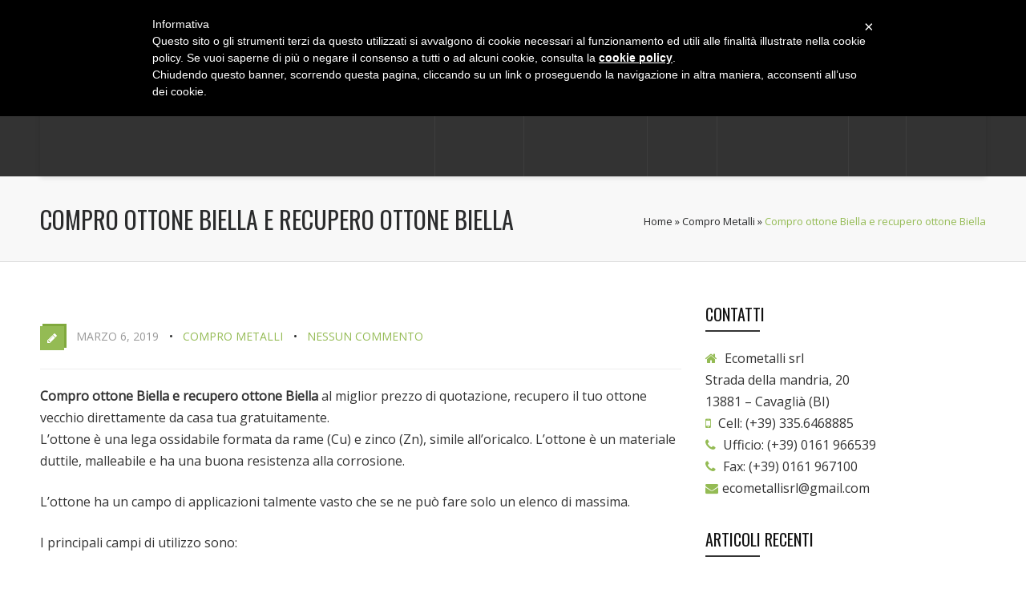

--- FILE ---
content_type: text/html; charset=UTF-8
request_url: https://ecometalli.com/compro-ottone-biella-e-recupero-ottone-biella/
body_size: 56996
content:
<!DOCTYPE html><html lang="it-IT" prefix="og: http://ogp.me/ns#" class="no-js" ><!-- start --><head>	<meta charset="UTF-8" />	<meta name="viewport" content="width=device-width, initial-scale=1, maximum-scale=1" />    <meta name="format-detection" content="telephone=no">	<!-- set faviocn-->		<meta http-equiv="Content-Type" content="text/html; charset=UTF-8" />	<link rel="icon" type="image/png" href="https://ecorecycle.premiumcoding.com/wp-content/uploads/2014/06/favicon-ecorecycling.png">	<link rel="alternate" type="application/atom+xml" title="Ecometalli srl Atom Feed" href="https://ecometalli.com/feed/atom/" />			<title>Compro ottone Biella e recupero ottone Biella al 335.6468885</title>

<!-- This site is optimized with the Yoast SEO plugin v9.3 - https://yoast.com/wordpress/plugins/seo/ -->
<meta name="description" content="Compro ottone Biella e recupero ottone Biella : richiedi la raccolta ottone al miglior prezzo di mercato chiamando al cell 335.6468885."/>
<link rel="canonical" href="https://ecometalli.com/compro-ottone-biella-e-recupero-ottone-biella/" />
<meta property="og:locale" content="it_IT" />
<meta property="og:type" content="article" />
<meta property="og:title" content="Compro ottone Biella e recupero ottone Biella al 335.6468885" />
<meta property="og:description" content="Compro ottone Biella e recupero ottone Biella : richiedi la raccolta ottone al miglior prezzo di mercato chiamando al cell 335.6468885." />
<meta property="og:url" content="https://ecometalli.com/compro-ottone-biella-e-recupero-ottone-biella/" />
<meta property="og:site_name" content="Ecometalli srl" />
<meta property="article:section" content="Compro Metalli" />
<meta property="article:published_time" content="2019-03-06T08:16:05+00:00" />
<meta name="twitter:card" content="summary_large_image" />
<meta name="twitter:description" content="Compro ottone Biella e recupero ottone Biella : richiedi la raccolta ottone al miglior prezzo di mercato chiamando al cell 335.6468885." />
<meta name="twitter:title" content="Compro ottone Biella e recupero ottone Biella al 335.6468885" />
<script type='application/ld+json'>{"@context":"https://schema.org","@type":"Organization","url":"https://ecometalli.com/","sameAs":[],"@id":"https://ecometalli.com/#organization","name":"Eco Metalli","logo":"https://ecometalli.com/wp-content/uploads/2013/12/catalogue-image-4.png"}</script>
<!-- / Yoast SEO plugin. -->

<link rel='dns-prefetch' href='//use.fontawesome.com' />
<link rel='dns-prefetch' href='//fonts.googleapis.com' />
<link rel='dns-prefetch' href='//s.w.org' />
<link rel="alternate" type="application/rss+xml" title="Ecometalli srl &raquo; Feed" href="https://ecometalli.com/feed/" />
		<script type="text/javascript">
			window._wpemojiSettings = {"baseUrl":"https:\/\/s.w.org\/images\/core\/emoji\/11\/72x72\/","ext":".png","svgUrl":"https:\/\/s.w.org\/images\/core\/emoji\/11\/svg\/","svgExt":".svg","source":{"concatemoji":"https:\/\/ecometalli.com\/wp-includes\/js\/wp-emoji-release.min.js?ver=4.9.26"}};
			!function(e,a,t){var n,r,o,i=a.createElement("canvas"),p=i.getContext&&i.getContext("2d");function s(e,t){var a=String.fromCharCode;p.clearRect(0,0,i.width,i.height),p.fillText(a.apply(this,e),0,0);e=i.toDataURL();return p.clearRect(0,0,i.width,i.height),p.fillText(a.apply(this,t),0,0),e===i.toDataURL()}function c(e){var t=a.createElement("script");t.src=e,t.defer=t.type="text/javascript",a.getElementsByTagName("head")[0].appendChild(t)}for(o=Array("flag","emoji"),t.supports={everything:!0,everythingExceptFlag:!0},r=0;r<o.length;r++)t.supports[o[r]]=function(e){if(!p||!p.fillText)return!1;switch(p.textBaseline="top",p.font="600 32px Arial",e){case"flag":return s([55356,56826,55356,56819],[55356,56826,8203,55356,56819])?!1:!s([55356,57332,56128,56423,56128,56418,56128,56421,56128,56430,56128,56423,56128,56447],[55356,57332,8203,56128,56423,8203,56128,56418,8203,56128,56421,8203,56128,56430,8203,56128,56423,8203,56128,56447]);case"emoji":return!s([55358,56760,9792,65039],[55358,56760,8203,9792,65039])}return!1}(o[r]),t.supports.everything=t.supports.everything&&t.supports[o[r]],"flag"!==o[r]&&(t.supports.everythingExceptFlag=t.supports.everythingExceptFlag&&t.supports[o[r]]);t.supports.everythingExceptFlag=t.supports.everythingExceptFlag&&!t.supports.flag,t.DOMReady=!1,t.readyCallback=function(){t.DOMReady=!0},t.supports.everything||(n=function(){t.readyCallback()},a.addEventListener?(a.addEventListener("DOMContentLoaded",n,!1),e.addEventListener("load",n,!1)):(e.attachEvent("onload",n),a.attachEvent("onreadystatechange",function(){"complete"===a.readyState&&t.readyCallback()})),(n=t.source||{}).concatemoji?c(n.concatemoji):n.wpemoji&&n.twemoji&&(c(n.twemoji),c(n.wpemoji)))}(window,document,window._wpemojiSettings);
		</script>
		<style type="text/css">
img.wp-smiley,
img.emoji {
	display: inline !important;
	border: none !important;
	box-shadow: none !important;
	height: 1em !important;
	width: 1em !important;
	margin: 0 .07em !important;
	vertical-align: -0.1em !important;
	background: none !important;
	padding: 0 !important;
}
</style>
<link rel='stylesheet' id='aqpb-view-css-css'  href='https://ecometalli.com/wp-content/plugins/page-builder-pmc/assets/css/aqpb-view.css?ver=1769052905' type='text/css' media='all' />
<link rel='stylesheet' id='custom-theme-css'  href='https://ecometalli.com/wp-content/plugins/page-builder-pmc/assets/css/custom-theme.css?ver=1769052905' type='text/css' media='all' />
<link rel='stylesheet' id='contact-form-7-css'  href='https://ecometalli.com/wp-content/plugins/contact-form-7/includes/css/styles.css?ver=5.0.4' type='text/css' media='all' />
<link rel='stylesheet' id='pmc_charts-css-css'  href='https://ecometalli.com/wp-content/plugins/page-builder-pmc/assets/css/jquery.easy-pie-chart.css?ver=4.9.26' type='text/css' media='all' />
<link rel='stylesheet' id='rs-plugin-settings-css'  href='https://ecometalli.com/wp-content/plugins/revslider/public/assets/css/settings.css?ver=5.4.6.4' type='text/css' media='all' />
<style id='rs-plugin-settings-inline-css' type='text/css'>
#rs-demo-id {}
</style>
<link rel='stylesheet' id='prettyp-css'  href='https://ecometalli.com/wp-content/themes/ecorecycle/css/prettyPhoto.css?ver=4.9.26' type='text/css' media='all' />
<link rel='stylesheet' id='googleFontbody-css'  href='https://fonts.googleapis.com/css?family=Open%20Sans' type='text/css' media='all' />
<link rel='stylesheet' id='googleFontHeading-css'  href='https://fonts.googleapis.com/css?family=Oswald' type='text/css' media='all' />
<link rel='stylesheet' id='googleFontMenu-css'  href='https://fonts.googleapis.com/css?family=Open%20Sans' type='text/css' media='all' />
<link rel='stylesheet' id='animated-css-css'  href='https://ecometalli.com/wp-content/themes/ecorecycle/css/animate.min.css?ver=4.9.26' type='text/css' media='all' />
<link rel='stylesheet' id='style-css'  href='https://ecometalli.com/wp-content/themes/ecorecycle/style.css?ver=4.9.26' type='text/css' media='all' />
<style id='style-inline-css' type='text/css'>
body {	 	background:#ffffff   !important;	color:#333;	font-family: Open Sans, "Helvetica Neue", Arial, Helvetica, Verdana, sans-serif;	font-size: 16px;	font-weight: normal;	line-height: 1.7em;}::selection { background: #94bb54; color:#fff; text-shadow: none; }h1,h2,h3,h4,h5,h6, .blogpostcategory .posted-date p, .team .title, .term-description p, .titleBottom, .about-us-block-left-title, .about-us-block-right-title,.team .title{	font-family: Oswald !important;			font-weight: normal;		line-height: 150%;}h1 { 		color:#111;	font-size: 50px !important;	}	h2, .term-description p { 		color:#111;	font-size: 46px !important;	}h3 { 		color:#111;	font-size: 38px !important;	}h4 { 		color:#111;	font-size: 32px !important;	}		h5 { 		color:#111;	font-size: 26px !important;	}	h6 { 		color:#111;	font-size: 20px !important;	}	.menu > li a {font-family: Open Sans !important;			  font-size: 16px;			  font-weight:normal;			  color:#fff;}.menu-fixedmenu .menu > li > a {color:#fff;}h2.title a {color:#111;}a, a:active, a:visited, .footer_widget .widget_links ul li a{color: #111;}	.widget_nav_menu ul li a  {color: #111;}a:hover, h2.title a:hover, .item3 h3:hover,  .item3 h3 a:hover, #portitems2 h3 a:hover {color: #94bb54;}.product-remove a:hover {color: #94bb54 !important;}/* ***********************--------------------------------------------------MAIN COLOR------------------------------------------------*********************** */.accordion .ui-state-default {color:#333;}a:hover, span,  .one_fourth h3:hover, .homerecent .productR .recentCart a:hover, .aq-block-aq_article_block a, .copyright a, .testimonial-texts i, .the-title a:hover, .date-post a, .block-post-author a, .blogpostcategory .post-meta a, .singledefult .meta a, .content ol.commentlist li .reply a,.comment-author .commentsDate, .single-portfolio-skils i, .rightContentSP .single_add_to_cart_button:hover, .homerecent.productRH h3:hover, .current-menu-item a, .ui-tabs .ui-tabs-nav li.ui-tabs-active a, .aq-block-aq_twitter_block a, .pmc-count i, em a, .aq-posts-block .date-post, .textwidget i, .prebuild-contact .textwidget i, .pagewrap a:hover, .respMenu i,.respMenu a i, span.pmcmenutitleimage:hover, #headerwrap.pmc_menu_transparent .menu > li > a:hover,#footer .widgett a:hover, .pmc-count-icon i, .accordion .ui-state-default:hover, .ui-widget-header .ui-state-default:hover, .accordion .ui-state-active, .ui-state-hover, .top-nav li a:hover,.woocommerce ul.products li.product h3:hover, .woocommerce-page ul.products li.product h3:hover, .summary.entry-summary .woocommerce-review-link:hover .count, .price ins, .woocommerce del,.woocommerce div.product .stock, .woocommerce #content div.product .stock, .woocommerce-page div.product .stock, .woocommerce-page #content div.product .stock, .menu > li a:hover{	color:#94bb54;}.menu-fixedmenu .current-menu-item > a {color:#fff !important;}.current-menu-item > a, .testimonial-light .testimonial-author .author span,  .menu > li > a.important_color,.menu .current-menu-item > a, .menu-fixedmenu li li.current-menu-item a,.mainwrap.smallheader .topNotification-content:hover i,.woocommerce table.cart a.remove:hover, .woocommerce #content table.cart a.remove:hover, .woocommerce-page table.cart a.remove:hover, .woocommerce-page #content table.cart a.remove:hover,.woocommerce form .form-row .required, .woocommerce-page form .form-row .required, .price del,.cartTopDetails .product_list_widget li a:hover, .menu .pmcbig ul.sub-menu li a:hover{color:#94bb54 !important;}/* ***********************--------------------------------------------------WHITE COLOR------------------------------------------------*********************** */.widget_tag_cloud a, .widget_product_tag_cloud a, .errorpage, .errorpage h2{	color:#fff;} .home.page li li a.important_color {color:#fff!important;} /* ***********************--------------------------------------------------BACKGROUND MAIN COLOR------------------------------------------------*********************** */.top-cart,  .onsale, .add_to_wishlist, .yith-wcwl-wishlistexistsbrowse, .yith-wcwl-wishlistaddedbrowse, .titleborderh2:after, .titleborderh2:before, .aq-block-aq_contact_block .wpcf7-submit,.widget_tag_cloud a:hover, .widget_product_tag_cloud a, .menu .pmcbig ul.sub-menu li li:hover a:before, .menu ul.sub-menu li li:hover a:before,.menu ul li:hover a:before,.aq-posts-block .holder-date, .aq-posts-block .recentdescription-text, .widget_price_filter .ui-slider .ui-slider-handle, .widget_price_filter .ui-widget-content,.related .one_fourth .image img:hover, #commentform #respond #commentform input#submit:hover, #respond #commentform input#submit:hover,  .portnavigation  .portprev:hover, .portnavigation  .portnext:hover, a.button, input.button, button.button, .place-order .button, .aq-pricetable-wrapper li.aq-pricetable-title h3.title, .errorpage, .aq-block-aq_twitter_block .intent-meta a,.pmc-icon .pmc-icon-icon, .ih-item.square.effect9 .info h3, .tp-bullets.simplebullets.round .bullet.selected, .tp-bullets.simplebullets.round .bullet:hover,.catlinkhover, .catlink:hover, .testimonial-texts i, .wp-pagenavi .current, .wp-pagenavi a:link:hover, .blogpostcategory .blogmore,.wp-pagenavi span.current, .wp-pagenavi a:hover, .blogpost .datecomment .link a,  .aq-posts-block .post-icon:after, .singledefult .post-icon, .blogpostcategory .post-icon,.closehomeshow-portfolio, .closehomeshow-post,.aq-block-aq_blog_page_block .masonry_pmc .masonry-blog-link, .contact-opus-button a:hover,.store-opus-button a:hover, .mainwrap:hover .titleborderOut .titleborder:after,.accordion .ui-state-default:hover i, .accordion .ui-state-active i, .testimonial-light .testimonials .bx-prev:hover, .testimonial-light .testimonials .bx-next:hover, .catlink:before, .builder-social a, .woocommerce ul.products li.product .onsale, .woocommerce-page ul.products li.product .onsale  {	background:#94bb54 ;}.catlinkhover:before, .catlink:hover:before {background:#fff;} /* WOOCOMMERCE BUTTONS BACKGROUND */.woocommerce a.button, .woocommerce button.button, .woocommerce input.button, .woocommerce #respond input#submit, .woocommerce #content input.button, .woocommerce-page a.button, .woocommerce-page button.button, .woocommerce-page input.button, .woocommerce-page #respond input#submit, .woocommerce-page #content input.button, .woocommerce-tabs ul.tabs  li.active, .woocommerce-tabs ul.tabs  li:hover, .woocommerce span.onsale, .woocommerce-page span.onsale, .widget_product_tag_cloud a:hover{background:#94bb54 !important;}.woocommerce a.button:hover, .woocommerce button.button:hover, .woocommerce input.button:hover, .woocommerce #respond input#submit:hover, .woocommerce #content input.button:hover, .woocommerce-page a.button:hover, .woocommerce-page button.button:hover, .woocommerce-page input.button:hover, .woocommerce-page #respond input#submit:hover, .woocommerce-page #content input.button:hover{background:#333 !important;} .woocommerce a.added_to_cart:hover, .woocommerce-page a.added_to_cart:hover{background:#94bb54 !important;}     .ui-state-active, .ui-widget-content .ui-state-active, .ui-widget-header .ui-state-active, .catlinkhover, .mainwrap.smallheader   .social-notification a img:hover,.tp-caption.store_button a, .darker .aq-block-aq_contact_block .wpcf7-submit, .aq-block-aq_clear_block .line-cherry::after{background:#94bb54 !important;}.blogpost .datecomment .link a:hover, .aq-posts-block .post-icon, .singledefult .post-icon:after, .blogpostcategory .post-icon:after {background:#80a93d}.tp-caption.store_button a:hover{background:#80a93d !important;}/* JUST BACKGROUND COLOR */.bx-next:hover, .bx-prev:hover, .gototop, .woocommerce .button:hover, .postcontent.port .blogsingleimage .nextbutton.port, .postcontent.port .blogsingleimage .prevbutton.port,mark, .homerecent.SP .bx-next:hover, .homerecent.SP .bx-prev:hover{	background-color:#94bb54 ;}/* TRANSPARENT BACKGROUND COLOR */.homerecent .recentimage .overdefult, .video-button a, .pmc-image .info, .down-button a:hover, .social-menu .pmc-menu-social a:hover, .projectdetails a.bx-prev, .projectdetails a.bx-next{	background:rgba(148,187,84,0.85);}.pmc-icon-icon.big.top:after {border-top: 10px solid #94bb54 !important;}.blogpostcategory .overdefultlink{background: rgba(148,187,84,0.8) url(images/plusIcon.png) no-repeat 370px 215px !important;}.mini-blog .blogpostcategory .overdefultlink {background: rgba(148,187,84,0.8) url(images/plusIcon.png) no-repeat 170px 93px !important;}.pmc-count:hover .pmc-count-number-border {width:100px;background:#94bb54;}.pmc-icon:hover .pmc-icon-border, .pmc-icon-simple .pmc-icon-border {width:120px;background:#94bb54;}.one_fifth.categories {border-bottom:2px solid#94bb54;}.widget:hover .widget-line {border-bottom:2px solid#94bb54;}.product .thumbnails img:hover {border:4px solid#94bb54;}.gototop, .blogpostcategory .blogmore, .blogpost .datecomment .link a {border-bottom:4px solid#80a93d;}.rightContentSP .single_add_to_cart_button:hover, .contact-opus-button a:hover, .builder-social a {border:2px solid #94bb54;}.pmc-quote:hover {border-left:4px solid #94bb54 !important;}.team .image img {border-bottom:5px solid #94bb54 !important;}.blogpost .datecomment .link a:hover, .tp-caption.store_button a:hover {border-bottom:4px solid #94bb54 !important;} .aq-block-aq_contact_block .wpcf7-submit, .tp-caption.store_button a {border-bottom:4px solid#80a93d;}.team .title {border-bottom:1px solid#94bb54;}.testimonial-texts i {border-bottom:4px solid#80a93d;border-right:3px solid#80a93d;border-left:3px solid#80a93d;border-top:2px solid#80a93d;}/* ***********************--------------------------------------------------MENU------------------------------------------------*********************** */.menu li li:hover{background-color:#94bb54 !important;color:#fff !important}.menu li li:hover a {color:#fff !important;}.menu li ul {border-top: 2px solid #94bb54;}.menu li:hover ul {border-top: 2px solid #94bb54;}.menu ul li a:before, .menu .pmcbig ul.sub-menu li li a:before {border: 2px solid #94bb54;}#footer .menu a.important_color {border-bottom:none;}/* ***********************--------------------------------------------------EXTRA TYPOGRAPHY------------------------------------------------*********************** */.item4 h3 a, .boxdescwraper h2,.socialfooter h3,  #portitems2 h3, #respond #commentform input,.widget_search form div input,.content ol.commentlist li .comment-author .fn a, .projectdescription h2, .menu ul.sub-menu li a, .menu ul.children li a,.homerecent .productR h3,#remove a, .remove h2,.widget_price_filter  .price_slider_amount .button, .place-order .button, .widget_login .submitbutton, .rightContentSP .single_add_to_cart_button, .button,.aq-block-aq_contact_block .wpcf7-submit, .wttitle h4 a, .related h4 a, .accordion h3, .ui-widget, .question h3, .success h3, .info h3, .error h3,.home.page .aq-block-aq_contact_block textarea, .home.page .aq-block-aq_contact_block input, .aq-block-aq_contact_block .wpcf7-submit{ font-family: Open Sans, "Helvetica Neue", Arial, Helvetica, Verdana, sans-serif !important;}  .aq-posts-block .widget h3,.infotext-title-small, .holder-date{	font-family: Oswald !important;			font-weight: normal;		line-height: 110%;}.woocommerce-billing-fields span, .recentPrice del .amount, .recentPrice del, .total.top span {color:#121212;}.woocommerce .quantity .plus:hover, .woocommerce #content .quantity .plus:hover, .woocommerce-page .quantity .plus:hover, .woocommerce-page #content .quantity .plus:hover,.woocommerce .quantity .minus:hover, .woocommerce #content .quantity .minus:hover, .woocommerce-page .quantity .minus:hover, .woocommerce-page #content .quantity .minus:hover {background:#94bb54 !important;} /* ***********************--------------------------------------------------BOXED--------------------------------------------------------*/  	/* ***********************--------------------------------------------------CUSTOM CSS------------------------------------------------*********************** */ .home.page li li a.important_color {color:#fff!important;}

</style>
<script>if (document.location.protocol != "https:") {document.location = document.URL.replace(/^http:/i, "https:");}</script><script type='text/javascript' src='https://ecometalli.com/wp-includes/js/jquery/jquery.js?ver=1.12.4'></script>
<script type='text/javascript' src='https://ecometalli.com/wp-includes/js/jquery/jquery-migrate.min.js?ver=1.4.1'></script>
<script type='text/javascript' src='https://ecometalli.com/wp-content/plugins/page-builder-pmc/assets/js/rainyday.js?ver=1769052905'></script>
<script type='text/javascript' src='https://ecometalli.com/wp-content/plugins/page-builder-pmc/assets/js/circles.js?ver=4.9.26'></script>
<script type='text/javascript' src='https://ecometalli.com/wp-content/plugins/revslider/public/assets/js/jquery.themepunch.tools.min.js?ver=5.4.6.4'></script>
<script type='text/javascript' src='https://ecometalli.com/wp-content/plugins/revslider/public/assets/js/jquery.themepunch.revolution.min.js?ver=5.4.6.4'></script>
<script type='text/javascript' src='https://use.fontawesome.com/30ede005b9.js'></script>
<link rel='https://api.w.org/' href='https://ecometalli.com/wp-json/' />
<link rel="EditURI" type="application/rsd+xml" title="RSD" href="https://ecometalli.com/xmlrpc.php?rsd" />
<link rel="wlwmanifest" type="application/wlwmanifest+xml" href="https://ecometalli.com/wp-includes/wlwmanifest.xml" /> 
<meta name="generator" content="WordPress 4.9.26" />
<link rel='shortlink' href='https://ecometalli.com/?p=10440' />
<link rel="alternate" type="application/json+oembed" href="https://ecometalli.com/wp-json/oembed/1.0/embed?url=https%3A%2F%2Fecometalli.com%2Fcompro-ottone-biella-e-recupero-ottone-biella%2F" />
<link rel="alternate" type="text/xml+oembed" href="https://ecometalli.com/wp-json/oembed/1.0/embed?url=https%3A%2F%2Fecometalli.com%2Fcompro-ottone-biella-e-recupero-ottone-biella%2F&#038;format=xml" />
<script type="text/javascript" src="https://ecometalli.com/wp-content/plugins/page-builder-pmc/assets/js/audio-player.js"></script><script type="text/javascript">AudioPlayer.setup("https://ecometalli.com/wp-content/plugins/page-builder-pmc/assets/js/player.swf", {width: 800,animation:"no", bg:"2a2b2c",leftbg:"1e1e20", rightbg:"1e1e20", volslider:"94bb54", voltrack:"ffffff", lefticon:"ffffff",righticon:"ffffff",skip:"ffffff", loader:"94bb54",
		 righticonhover:"ffffff", rightbghover:"94bb54", text:"1e1e20", border:"1e1e20"});</script><meta name="generator" content="Powered by WPBakery Page Builder - drag and drop page builder for WordPress."/>
<!--[if lte IE 9]><link rel="stylesheet" type="text/css" href="https://ecometalli.com/wp-content/plugins/js_composer/assets/css/vc_lte_ie9.min.css" media="screen"><![endif]--><meta name="generator" content="Powered by Slider Revolution 5.4.6.4 - responsive, Mobile-Friendly Slider Plugin for WordPress with comfortable drag and drop interface." />
<script type="text/javascript">
var _iub = _iub || [];
_iub.csConfiguration = {"floatingPreferencesButtonDisplay":"bottom-left","perPurposeConsent":true,"siteId":1413953,"cookiePolicyId":50529755,"lang":"it", "banner":{ "acceptButtonDisplay":true,"closeButtonRejects":true,"customizeButtonDisplay":true,"explicitWithdrawal":true,"listPurposes":true,"position":"bottom","rejectButtonDisplay":true,"showPurposesToggles":true,"slideDown":false }};
</script>
<script type="text/javascript" src="//cdn.iubenda.com/cs/iubenda_cs.js" charset="UTF-8" async></script>

		<script>
			var iCallback = function() {};
	
			if ( typeof _iub.csConfiguration != 'undefined' ) {
				if ( 'callback' in _iub.csConfiguration ) {
					if ( 'onConsentGiven' in _iub.csConfiguration.callback )
						iCallback = _iub.csConfiguration.callback.onConsentGiven;
		
					_iub.csConfiguration.callback.onConsentGiven = function() {
						iCallback();
	
						/* separator */	   
						jQuery('noscript._no_script_iub').each(function (a, b) { var el = jQuery(b); el.after(el.html()); });
					}
				}
			}
		</script><script type="text/javascript">function setREVStartSize(e){
				try{ var i=jQuery(window).width(),t=9999,r=0,n=0,l=0,f=0,s=0,h=0;					
					if(e.responsiveLevels&&(jQuery.each(e.responsiveLevels,function(e,f){f>i&&(t=r=f,l=e),i>f&&f>r&&(r=f,n=e)}),t>r&&(l=n)),f=e.gridheight[l]||e.gridheight[0]||e.gridheight,s=e.gridwidth[l]||e.gridwidth[0]||e.gridwidth,h=i/s,h=h>1?1:h,f=Math.round(h*f),"fullscreen"==e.sliderLayout){var u=(e.c.width(),jQuery(window).height());if(void 0!=e.fullScreenOffsetContainer){var c=e.fullScreenOffsetContainer.split(",");if (c) jQuery.each(c,function(e,i){u=jQuery(i).length>0?u-jQuery(i).outerHeight(!0):u}),e.fullScreenOffset.split("%").length>1&&void 0!=e.fullScreenOffset&&e.fullScreenOffset.length>0?u-=jQuery(window).height()*parseInt(e.fullScreenOffset,0)/100:void 0!=e.fullScreenOffset&&e.fullScreenOffset.length>0&&(u-=parseInt(e.fullScreenOffset,0))}f=u}else void 0!=e.minHeight&&f<e.minHeight&&(f=e.minHeight);e.c.closest(".rev_slider_wrapper").css({height:f})					
				}catch(d){console.log("Failure at Presize of Slider:"+d)}
			};</script>
<noscript><style type="text/css"> .wpb_animate_when_almost_visible { opacity: 1; }</style></noscript>  <!-- Google tag (gtag.js) --><script async src="https://www.googletagmanager.com/gtag/js?id=G-DMN77J5M3K"></script><script>  window.dataLayer = window.dataLayer || [];  function gtag(){dataLayer.push(arguments);}  gtag('js', new Date());  gtag('config', 'G-DMN77J5M3K');</script><!-- iubenda --><script type="text/javascript" src="//cdn.iubenda.com/cookie_solution/safemode/iubenda_cs.js" charset="UTF-8" async=""></script><script type="text/javascript" src="https://cdn.iubenda.com/consent_solution/iubenda_cons.js"></script><script>			var iCallback = function() {};				if ( typeof _iub.csConfiguration != 'undefined' ) {				if ( 'callback' in _iub.csConfiguration ) {					if ( 'onConsentGiven' in _iub.csConfiguration.callback )						iCallback = _iub.csConfiguration.callback.onConsentGiven;							_iub.csConfiguration.callback.onConsentGiven = function() {						iCallback();			              	/* separator */	   		          		jQuery('noscript._no_script_iub').each(function (a, b) { var el = jQuery(b); el.after(el.html()); });		          	}				}			}		</script><script> _iub.cons.init({    api_key: "1k3kSRGNJJjUuIGvNr5W0a1cY9Ylf16B" }); // jQuery(document).on("click", "#the-form", function(e) { // alert("hello");//put your desired code here// }); </script><script type="text/javascript" src="//cdn.iubenda.com/cookie_solution/safemode/iubenda_cs.js" charset="UTF-8" async=""></script><script type="text/javascript" src="https://cdn.iubenda.com/consent_solution/iubenda_cons.js"></script><script>			var iCallback = function() {};				if ( typeof _iub.csConfiguration != 'undefined' ) {				if ( 'callback' in _iub.csConfiguration ) {					if ( 'onConsentGiven' in _iub.csConfiguration.callback )						iCallback = _iub.csConfiguration.callback.onConsentGiven;							_iub.csConfiguration.callback.onConsentGiven = function() {						iCallback();			              	/* separator */	   		          		jQuery('noscript._no_script_iub').each(function (a, b) { var el = jQuery(b); el.after(el.html()); });		          	}				}			}		</script>		<script></script><script> $(document).ready(function(){ 	 	$('#submit-btn').attr('disabled', 'disabled');         $('[name="submit"]').click(function(e){            var recaptchaResponse = grecaptcha.getResponse();            if(recaptchaResponse == ""){                $(".g-recaptcha").addClass("error");alert('ATTENZIONE! Devi dichiarare di essere un umano');return false;            }else{                $(".g-recaptcha").addClass("success");            }        });        $('#gridRadios1').click(function () {    check if checkbox is checked    if ($(this).is(':checked')) {                $('#submit-btn').removeAttr('disabled'); //enable input            } else {        $('#submit-btn').attr('disabled', true); //disable input    }    console.log('ok');});                    }); </script></script><!-- fine iubenda -->  <style>  	.g-recaptcha{    position: absolute;    left: 15px;  	}  </style></head>		<!-- start body --><body data-rsssl=1 class="post-template-default single single-post postid-10440 single-format-standard wpb-js-composer js-comp-ver-5.4.7 vc_responsive" >	<!-- start header -->			<!-- fixed menu -->												<div class="pagenav fixedmenu">										<div class="holder-fixedmenu">												<div class="logo-fixedmenu">																									<a href="https://ecometalli.com"><img src="https://ecometalli.com/wp-content/uploads/2018/10/logo_ecometalli-2.png" alt="Ecometalli srl - Ritiro e riciclaggio rottami ferrosi e metallici" ></a>					</div>												<div class="menu-fixedmenu">						<ul id="menu-single-menu" class="menu"><li id="menu-item-2224-9778" class="menu-item menu-item-type-post_type menu-item-object-page menu-item-home"><a  href="https://ecometalli.com/">Home</a></li>
<li id="menu-item-2064-9839" class="menu-item menu-item-type-post_type menu-item-object-page"><a  href="https://ecometalli.com/chi-siamo/">Chi Siamo</a></li>
<li id="menu-item-3586-9838" class="menu-item menu-item-type-post_type menu-item-object-page"><a  href="https://ecometalli.com/cosa-facciamo/">Cosa facciamo</a></li>
<li id="menu-item-7562-9763" class="menu-item menu-item-type-post_type menu-item-object-page"><a  href="https://ecometalli.com/servizi/">Servizi</a></li>
<li id="menu-item-4650-9850" class="menu-item menu-item-type-post_type menu-item-object-page"><a  href="https://ecometalli.com/autorizzazioni/">Autorizzazioni</a></li>
<li id="menu-item-80-9869" class="menu-item menu-item-type-post_type menu-item-object-page menu-item-has-children"><a  href="https://ecometalli.com/blog/">Blog</a>
<ul class="sub-menu">
	<li id="menu-item-890-9854" class="menu-item menu-item-type-taxonomy menu-item-object-category"><a  href="https://ecometalli.com/category/blog/">News</a></li>
	<li id="menu-item-2731-9855" class="menu-item menu-item-type-taxonomy menu-item-object-category"><a  href="https://ecometalli.com/category/normative/">Normative</a></li>
	<li id="menu-item-155-9856" class="menu-item menu-item-type-taxonomy menu-item-object-category current-post-ancestor current-menu-parent current-post-parent"><a  href="https://ecometalli.com/category/compro-metalli/">Compro Metalli</a></li>
</ul>
</li>
<li id="menu-item-4851-10175" class="menu-item menu-item-type-custom menu-item-object-custom"><a  href="https://ecometalli.com/contatti/">Contatti</a></li>
</ul>						</div>				</div>				</div>			<div id="aq-template-wrapper-7843" class="aq-template-wrapper aq_row"><div id="aq-block-7843-1" class="aq-block aq-block-aq_start_content_block aq_span12 aq-first cf"><style scoped>.mainwrap.rand-165 #headerwrap{background:#94bb54 !important;}</style><div  class="mainwrap rand-165      " style="background:#94bb54 url(https://ecorecycle.premiumcoding.com/wp-content/uploads/2013/12/linePattern1.png) 50% 0;background-size:cover;border-top:0px solid #fff;border-bottom:0px solid #fff;padding:18px 0 15px 0;">
<div class="main clearfix ">
<div class="content fullwidth">
</div><div id="aq-block-7843-2" class="aq-block aq-block-aq_logo_block aq_span6 aq-first cf">						<div class="logo-left">									<a href="https://ecometalli.com"><img src="				https://ecometalli.com/wp-content/uploads/2018/10/logo_ecometalli.png" alt="Ecometalli srl - Ritiro e riciclaggio rottami ferrosi e metallici" /></a>			</div>		</div><div id="aq-block-7843-3" class="aq-block aq-block-aq_notification_menu_block aq_span6  cf">		<div class="top-nav ">			<div class="topNotification ">																								<div class="topNotification-content">						<i class="fa fa-phone"></i>						<div class="notification-text">+39 335 6468885</div>						</div>																																	<div class="topNotification-content">						<i class="fa fa-envelope"></i>						<div class="notification-text">ecometallisrl@gmail.com</div>						</div>																</div>													<div class="social-notification">													<a target="_blank" href="https://www.facebook.com/Eco-Metalli-397749437237650/"><i class="fa fa-facebook-square"></i></a>															<a target="_blank" href="https://www.youtube.com/channel/UC6GuUIJyY-jHNQ373yTbQCw"><i class="fa fa-youtube"></i></a>															<a target="_blank" href="https://www.instagram.com/ecometallisrl2012/"><i class="fa fa-instagram"></i></a>																</div>								</div>	</div><div id="aq-block-7843-4" class="aq-block aq-block-aq_end_content_block aq_span12 aq-first cf">		</div></div>
					</div></div><div id="aq-block-7843-5" class="aq-block aq-block-aq_start_content_block aq_span12 aq-first cf"><style scoped>.mainwrap.rand-755 #headerwrap{background:#333333 !important;}</style><div  class="mainwrap rand-755    extramenu smallheader " style="background:#333333 url() 50% 0;background-size:cover;border-top:0px solid #fff;border-bottom:0px solid #fff;padding:0px 0 0px 0;">
<div class="main clearfix ">
<div class="content fullwidth">
</div><div id="aq-block-7843-6" class="aq-block aq-block-aq_menu_block aq_span12 aq-first cf">				<style scoped>#header ul.menu > li > a, .pmc-menu-button {padding-bottom: 34px; }#logo{margin-top:17px;} #header .mainmenu ul.menu{padding-top:34px;} .smallheader #headerwrap #header ul.menu > li{border-right:1px solid #3d3d3d} #header ul.menu > li:last-child {border:none !important;}  .pagenav {text-align:right !important;} </style>		<header>		<div id="headerwrap" class="  ">						<!-- logo and main menu -->			<div id="header">								<!-- respoonsive menu main-->				<!-- respoonsive menu no scrool bar -->				<div class="respMenu noscroll">					<div class="resp_menu_button"><i class="fa fa-list-ul fa-2x"></i></div>					<div class="menu-single-menu-container"><div class="event-type-selector-dropdown"><a  class="menu-item menu-item-type-post_type menu-item-object-page menu-item-home" href="https://ecometalli.com/"><strong>Home</strong></a><br>
<a  class="menu-item menu-item-type-post_type menu-item-object-page" href="https://ecometalli.com/chi-siamo/"><strong>Chi Siamo</strong></a><br>
<a  class="menu-item menu-item-type-post_type menu-item-object-page" href="https://ecometalli.com/cosa-facciamo/"><strong>Cosa facciamo</strong></a><br>
<a  class="menu-item menu-item-type-post_type menu-item-object-page" href="https://ecometalli.com/servizi/"><strong>Servizi</strong></a><br>
<a  class="menu-item menu-item-type-post_type menu-item-object-page" href="https://ecometalli.com/autorizzazioni/"><strong>Autorizzazioni</strong></a><br>
<a  class="menu-item menu-item-type-post_type menu-item-object-page menu-item-has-children" href="https://ecometalli.com/blog/"><strong>Blog</strong></a><br>

<a  class="menu-item menu-item-type-taxonomy menu-item-object-category" href="https://ecometalli.com/category/blog/">&nbsp;&nbsp;&nbsp;&nbsp;<i class="fa fa-circle"></i>News</a><br>
<a  class="menu-item menu-item-type-taxonomy menu-item-object-category" href="https://ecometalli.com/category/normative/">&nbsp;&nbsp;&nbsp;&nbsp;<i class="fa fa-circle"></i>Normative</a><br>
<a  class="menu-item menu-item-type-taxonomy menu-item-object-category current-post-ancestor current-menu-parent current-post-parent" href="https://ecometalli.com/category/compro-metalli/">&nbsp;&nbsp;&nbsp;&nbsp;<i class="fa fa-circle"></i>Compro Metalli</a><br>


<a  class="menu-item menu-item-type-custom menu-item-object-custom" href="https://ecometalli.com/contatti/"><strong>Contatti</strong></a><br>
</div></div>					</div>							<!-- main menu -->											<div class="pagenav mainmenu   no-logo  menu-right-float"> 						<ul id="menu-single-menu-2" class="menu"><li id="menu-item-4515-9778" class="menu-item menu-item-type-post_type menu-item-object-page menu-item-home"><a  href="https://ecometalli.com/">Home</a></li>
<li id="menu-item-2706-9839" class="menu-item menu-item-type-post_type menu-item-object-page"><a  href="https://ecometalli.com/chi-siamo/">Chi Siamo</a></li>
<li id="menu-item-2888-9838" class="menu-item menu-item-type-post_type menu-item-object-page"><a  href="https://ecometalli.com/cosa-facciamo/">Cosa facciamo</a></li>
<li id="menu-item-709-9763" class="menu-item menu-item-type-post_type menu-item-object-page"><a  href="https://ecometalli.com/servizi/">Servizi</a></li>
<li id="menu-item-644-9850" class="menu-item menu-item-type-post_type menu-item-object-page"><a  href="https://ecometalli.com/autorizzazioni/">Autorizzazioni</a></li>
<li id="menu-item-7313-9869" class="menu-item menu-item-type-post_type menu-item-object-page menu-item-has-children"><a  href="https://ecometalli.com/blog/">Blog</a>
<ul class="sub-menu">
	<li id="menu-item-4711-9854" class="menu-item menu-item-type-taxonomy menu-item-object-category"><a  href="https://ecometalli.com/category/blog/">News</a></li>
	<li id="menu-item-3318-9855" class="menu-item menu-item-type-taxonomy menu-item-object-category"><a  href="https://ecometalli.com/category/normative/">Normative</a></li>
	<li id="menu-item-3623-9856" class="menu-item menu-item-type-taxonomy menu-item-object-category current-post-ancestor current-menu-parent current-post-parent"><a  href="https://ecometalli.com/category/compro-metalli/">Compro Metalli</a></li>
</ul>
</li>
<li id="menu-item-7706-10175" class="menu-item menu-item-type-custom menu-item-object-custom"><a  href="https://ecometalli.com/contatti/">Contatti</a></li>
</ul>															</div> 																						</div>		</div>				</header>							</div><div id="aq-block-7843-7" class="aq-block aq-block-aq_end_content_block aq_span12 aq-first cf">		</div></div>
					</div></div><div id="aq-block-7843-8" class="aq-block aq-block-aq_start_content_block aq_span12 aq-first cf"><style scoped>.mainwrap.rand-571 #headerwrap{background:#f8f8f8 !important;}</style><div  class="mainwrap rand-571      " style="background:#f8f8f8 url() 50% 0;background-size:cover;border-top:1px solid #dddddd;border-bottom:1px solid #dddddd;padding:0px 0 0px 0;">
<div class="main clearfix ">
<div class="content fullwidth">
</div><div id="aq-block-7843-9" class="aq-block aq-block-pmc_wp_breadcrumb_block aq_span12 aq-first cf">			<div class = "outerpagewrap">				<style scoped>.pagewrap a, .pagewrap h1, .pagewrap h1 span, .pagewrap p{color: #2a2b2c; }</style>				<div class="pagewrap" style="">					<div class="pagecontent">						<div class="pagecontentContent-title">																													<h1>Compro ottone Biella e recupero ottone Biella</h1>																					</div>														<div class="pagecontentContent-breadcrumb">							<p><a href="https://ecometalli.com">Home</a> &#187; <a href="https://ecometalli.com/category/compro-metalli/">Compro Metalli</a> &#187; <span>Compro ottone Biella e recupero ottone Biella</span></p>						</div>					</div>				</div>			</div> 		</div><div id="aq-block-7843-10" class="aq-block aq-block-aq_end_content_block aq_span12 aq-first cf">		</div></div>
					</div></div></div><!-- top bar with breadcrumb and post navigation --><!-- main content start --><div class="mainwrap single-default">		<div class="main clearfix">		<div class="content singledefult">		<div class="postcontent singledefult" id="post-" class="post-10440 post type-post status-publish format-standard hentry category-compro-metalli">					<div class="blogpost">						<div class="posttext">											 						<div class="blogsingleimage">																																																															<div class = "meta">							<div class="post-icon"><i class="fa fa-pencil"></i></div>									<span>marzo 6, 2019</span>  <span><em><a href="https://ecometalli.com/category/compro-metalli/" >Compro Metalli</a></em></span> <a href="#commentform">Nessun commento</a>								</div>														</div>										<div class="sentry">						 						    							<div><p><strong>Compro ottone Biella e recupero ottone </strong><strong>Biella </strong>al miglior prezzo di quotazione, recupero il tuo ottone vecchio direttamente da casa tua gratuitamente.<br />
L&#8217;ottone è una lega ossidabile formata da rame (Cu) e zinco (Zn), simile all&#8217;oricalco. L&#8217;ottone è un materiale duttile, malleabile e ha una buona resistenza alla corrosione.</p>
<p>L&#8217;ottone ha un campo di applicazioni talmente vasto che se ne può fare solo un elenco di massima.</p>
<p>I principali campi di utilizzo sono:</p>
<p>.elettricità (apparecchiature elettriche, interruttori, contatti, portalampada)<br />
.autotrasporti (radiatori, impianti elettrici)<br />
.settore marino (scambiatori, piastre)<br />
.piani cottura (spartifiamma)<br />
.munizioni (bossoli)<br />
.idrosanitaria (rubinetti, valvole, radiatori, tubazioni)<br />
.industria chimica (scambiatori)<br />
.industria meccanica (bulloni, viti, ingranaggi, minuterie metalliche)<br />
.edilizia e arredamento (cerniere, serramenti, elementi di mobili, maniglie)<br />
.monetazione e simili (monete, targhe, medaglie, decorazioni)<br />
.strumenti musicali (gli ottoni)</p>
<p><strong>Compro ottone Biella e recupero ottone Biella : richiedi la raccolta ottone al miglior prezzo di mercato chiamando al cell 335.6468885.</strong></p>
</div>														<div class="post-page-links"></div>						<div class="singleBorder"></div>					</div>				</div>																<div class="share-post">					<div class="share-post-title">						<h3>Share this post</h3>					</div>					<div class="share-post-icon">						<div class="socialsingle"><div class="addthis_toolbox"><div class="custom_images"><a class="addthis_button_facebook"><i class="fa fa-facebook"></i></a><a class="addthis_button_twitter"><i class="fa fa-twitter"></i></a><a class="addthis_button_pinterest_share"><i class="fa fa-pinterest"></i></a><a class="addthis_button_email"><i class="fa fa-envelope"></i></a><a class="addthis_button_more"><i class="fa fa-plus"></i></a></div><script type="text/javascript" src="https://s7.addthis.com/js/250/addthis_widget.js#pubid=xa-4f3049381724ac5b"></script></div></div>						</div>				</div>								<div class = "author-info-wrap">				<div class="blogAuthor">					<a href="https://ecometalli.com/author/admin/"><img alt='' src='https://secure.gravatar.com/avatar/?s=100&#038;d=mm&#038;r=g' srcset='https://secure.gravatar.com/avatar/?s=200&#038;d=mm&#038;r=g 2x' class='avatar avatar-100 photo avatar-default' height='100' width='100' /></a>				</div>					<div class="authorBlogName">							Scritto da Ecometalli  					</div>					<div class = "bibliographical-info"></div>				</div>							</div>											</div>								<div class="titleborderOut">				<div class="titleborder"></div>			</div>			<div class="relatedtitle">				<h3>Altre news</h3>			</div>			<div class="related">												<div class="one_fourth">										<div class="image"><a href="https://ecometalli.com/compro-acciaio-hss-biella-e-recupero-acciaio-hss-biella/" rel="bookmark" title="Permanent Link to Compro acciaio HSS Biella e recupero acciaio HSS Biella"><img src="https://placehold.it/180x90"></a></div>						<h4><a href="https://ecometalli.com/compro-acciaio-hss-biella-e-recupero-acciaio-hss-biella/" rel="bookmark" title="Permanent Link to Compro acciaio HSS Biella e recupero acciaio HSS Biella">Compro acciaio HSS Biella e recupero acciaio HSS Biella</a></h4>								</div>															<div class="one_fourth">										<div class="image"><a href="https://ecometalli.com/compro-bronzo-forli-recupero-bronzo-a-forli/" rel="bookmark" title="Permanent Link to Compro bronzo Forlì, recupero bronzo a Forlì"><img src="https://placehold.it/180x90"></a></div>						<h4><a href="https://ecometalli.com/compro-bronzo-forli-recupero-bronzo-a-forli/" rel="bookmark" title="Permanent Link to Compro bronzo Forlì, recupero bronzo a Forlì">Compro bronzo Forlì, recupero bronzo a Forlì</a></h4>								</div>															<div class="one_fourth">										<div class="image"><a href="https://ecometalli.com/compro-widia-asti-e-recupero-widia-asti/" rel="bookmark" title="Permanent Link to Compro widia Asti e recupero widia Asti"><img src="https://placehold.it/180x90"></a></div>						<h4><a href="https://ecometalli.com/compro-widia-asti-e-recupero-widia-asti/" rel="bookmark" title="Permanent Link to Compro widia Asti e recupero widia Asti">Compro widia Asti e recupero widia Asti</a></h4>								</div>															<div class="one_fourth last">										<div class="image"><a href="https://ecometalli.com/compro-stagno-savona-e-recupero-stagno-a-savona-al-cell-335-6468885/" rel="bookmark" title="Permanent Link to Compro stagno Savona e recupero stagno a Savona al cell 335.6468885"><img src="https://placehold.it/180x90"></a></div>						<h4><a href="https://ecometalli.com/compro-stagno-savona-e-recupero-stagno-a-savona-al-cell-335-6468885/" rel="bookmark" title="Permanent Link to Compro stagno Savona e recupero stagno a Savona al cell 335.6468885">Compro stagno Savona e recupero stagno a Savona al cell 335.6468885</a></h4>								</div>													</div>													</div>	<!-- main sidebar -->		<div class="sidebar">
		<div class="widget widget_text"><h3>Contatti</h3><div class="widget-line"></div>			<div class="textwidget"><ul>
<li><i class="fa fa-home"> </i> Ecometalli srl<br />
Strada della mandria, 20<br />
13881 &#8211; Cavaglià (BI)</li>
<li><i class="fa fa-mobile"></i> Cell: (+39) 335.6468885</li>
<li><i class="fa fa-phone"></i> Ufficio: (+39) 0161 966539</li>
<li><i class="fa fa-phone"></i> Fax: (+39) 0161 967100</li>
<li><i class="fa fa-envelope"></i>ecometallisrl@gmail.com</li>
</ul>
</div>
		</div><div class="widget recent_posts"><h3>Articoli recenti</h3><div class="widget-line"></div>		
		
					
		<div class="widgett">		
    			<div class="imgholder">
					<a href="https://ecometalli.com/compro-tungsteno-verona-e-recupero-tungsteno-verona-al-cell-335-6468885/" rel="bookmark" title="Permanent Link to Compro tungsteno Verona e recupero tungsteno Verona al cell 335.6468885">
							
					</a>
				</div>
				<div class="wttitle"><h4><a href="https://ecometalli.com/compro-tungsteno-verona-e-recupero-tungsteno-verona-al-cell-335-6468885/" rel="bookmark" title="Permanent Link to Compro tungsteno Verona e recupero tungsteno Verona al cell 335.6468885">Compro tungsteno Verona e recupero tungsteno Verona al cell 335.6468885</a></h4></div>
		</div>	
			
					
		<div class="widgett">		
    			<div class="imgholder">
					<a href="https://ecometalli.com/compro-tungsteno-rovigo-e-recupero-tungsteno-rovigo-al-cell-335-6468885/" rel="bookmark" title="Permanent Link to Compro tungsteno Rovigo e recupero tungsteno Rovigo al cell 335.6468885">
							
					</a>
				</div>
				<div class="wttitle"><h4><a href="https://ecometalli.com/compro-tungsteno-rovigo-e-recupero-tungsteno-rovigo-al-cell-335-6468885/" rel="bookmark" title="Permanent Link to Compro tungsteno Rovigo e recupero tungsteno Rovigo al cell 335.6468885">Compro tungsteno Rovigo e recupero tungsteno Rovigo al cell 335.6468885</a></h4></div>
		</div>	
			
					
		<div class="widgett">		
    			<div class="imgholder">
					<a href="https://ecometalli.com/compro-tungsteno-padova-e-recupero-tungsteno-padova-al-cell-335-6468885/" rel="bookmark" title="Permanent Link to Compro tungsteno Padova e recupero tungsteno Padova al cell 335.6468885">
							
					</a>
				</div>
				<div class="wttitle"><h4><a href="https://ecometalli.com/compro-tungsteno-padova-e-recupero-tungsteno-padova-al-cell-335-6468885/" rel="bookmark" title="Permanent Link to Compro tungsteno Padova e recupero tungsteno Padova al cell 335.6468885">Compro tungsteno Padova e recupero tungsteno Padova al cell 335.6468885</a></h4></div>
		</div>	
			
					
		<div class="widgett">		
    			<div class="imgholder">
					<a href="https://ecometalli.com/compro-tungsteno-belluno-e-recupero-tungsteno-belluno-al-cell-335-6468885/" rel="bookmark" title="Permanent Link to Compro tungsteno Belluno e recupero tungsteno Belluno al cell 335.6468885">
							
					</a>
				</div>
				<div class="wttitle"><h4><a href="https://ecometalli.com/compro-tungsteno-belluno-e-recupero-tungsteno-belluno-al-cell-335-6468885/" rel="bookmark" title="Permanent Link to Compro tungsteno Belluno e recupero tungsteno Belluno al cell 335.6468885">Compro tungsteno Belluno e recupero tungsteno Belluno al cell 335.6468885</a></h4></div>
		</div>	
			
				
		
		
	</div><div class="widget widget_categories"><h3>Categorie</h3><div class="widget-line"></div>		<ul>
	<li class="cat-item cat-item-83"><a href="https://ecometalli.com/category/compro-metalli/" title="Compro metalli al miglior prezzo di quotazione: Rame, Titanio, Zinco, Stagno, Ottone, Nichel, Acciao Inox, Widia, Hss, Cobalto, Magnesio, Piombo, Platino, Tungsteno, Alluminio, Bronzo; recupero metalli nelle zone di: Lombardia: Milano, Bergamo, Brescia, Como, Cremona, Lecco, Lodi, Mantova, Monza e Brianza, Pavia, Sondrio, Varese; Piemonte: Alessandria, Asti, Biella, Cuneo, Novara, Verbano-Cusio-Ossola, Vercelli, Torino; Valle d&#039;Aosta: Aosta; Liguria: Genova, Imperia e Savona, Emilia Romagna: Piacenza, Parma, Reggio Emilia; Veneto: Treviso, Venezia;
Trentino Alto Adige: Trento, Bolzano, Toscana: Firenze, Grosseto, Arezzo, Livorno, Lucca, Massa-Carrara, Pisa, Pistoia, Prato, Siena.">Compro Metalli</a> (442)
</li>
	<li class="cat-item cat-item-4"><a href="https://ecometalli.com/category/blog/" >News</a> (3)
</li>
	<li class="cat-item cat-item-82"><a href="https://ecometalli.com/category/normative/" >Normative</a> (1)
</li>
		</ul>
</div>	</div>

</div></div><div class="totop"><div class="gototop"><div class="arrowgototop"></div></div></div><!-- footer--><footer>	<div id="footer">		<div id="aq-template-wrapper-8848" class="aq-template-wrapper aq_row"><div id="aq-block-8848-1" class="aq-block aq-block-aq_start_content_block aq_span12 aq-first cf"><style scoped>.mainwrap.rand-706 #headerwrap{background:#333333 !important;}</style><div  class="mainwrap rand-706      " style="background:#333333 url() 50% 0;background-size:cover;border-top:0px solid #dddddd;border-bottom:0px solid #dddddd;padding:0px 0 0px 0;">
<div class="main clearfix ">
<div class="content fullwidth">
</div><div id="aq-block-8848-2" class="aq-block aq-block-aq_clear_block aq_span12 aq-first cf"><div class="cf" style="height:70px; background:#333333"></div></div><div id="aq-block-8848-3" class="aq-block aq-block-aq_widgets_block aq_span3 aq-first cf">		<script type="text/javascript">		jQuery(document).ready(function(){				jQuery('.aq-block-aq_widgets_block .widget div').css('color','#fff !important');		});		</script>		<div class="block-widget">				<div class="widget widget_text">			<div class="textwidget"><a href = "https://ecometalli.com/"><img src = "https://ecometalli.com/wp-content/uploads/2013/12/logo_footer.png"></a>
<br><br>
Ecometalli Srl ti offre il servizio di raccolta, dei tuoi metalli, personalizzato porta a porta, su appuntamento, sempre gratuito.</div>
		</div>		</div>		</div><div id="aq-block-8848-4" class="aq-block aq-block-aq_widgets_block aq_span3  cf">		<script type="text/javascript">		jQuery(document).ready(function(){				jQuery('.aq-block-aq_widgets_block .widget div').css('color','#fff !important');		});		</script>		<div class="block-widget">				<div class="widget_text widget widget_custom_html"><h3>Informativa</h3><div class="textwidget custom-html-widget"><a style="color:#fff" target="_blank" href="https://www.iubenda.com/privacy-policy/50529755">Informativa Privacy Policy</a> <br>

<a style="color:#fff" target="_blank" href="https://www.iubenda.com/privacy-policy/50529755/cookie-policy">Informativa Cookie Policy</a></div></div>		</div>		</div><div id="aq-block-8848-5" class="aq-block aq-block-aq_widgets_block aq_span3  cf">		<script type="text/javascript">		jQuery(document).ready(function(){				jQuery('.aq-block-aq_widgets_block .widget div').css('color','#fff !important');		});		</script>		<div class="block-widget">				<div class="widget widget_text"><h3>Contatti</h3>			<div class="textwidget"><b>Ecometalli srl</b>, Strada della mandria, 20 - 13881
Cavaglià (BI)
<br>
<b>Tel:</b> (+39) 335.6468885<br>
<b>Ufficio:</b> (+39) 0161 966539<br>
<b>Fax:</b> (+39) 0161 967100<br>
<b>Email:</b> ecometallisrl@gmail.com</div>
		</div>		</div>		</div><div id="aq-block-8848-6" class="aq-block aq-block-aq_widgets_block aq_span3  cf">		<script type="text/javascript">		jQuery(document).ready(function(){				jQuery('.aq-block-aq_widgets_block .widget div').css('color','#fff !important');		});		</script>		<div class="block-widget">				<div class="widget_text widget widget_custom_html"><h3>Seguici su Facebook</h3><div class="textwidget custom-html-widget"><iframe src="https://www.facebook.com/plugins/page.php?href=https%3A%2F%2Fwww.facebook.com%2Fecometalli.net%2F&tabs&width=250&height=180&small_header=false&adapt_container_width=true&hide_cover=false&show_facepile=true&appId=667936259932239" width="250" height="180" style="border:none;overflow:hidden" scrolling="no" frameborder="0" allowfullscreen="true" allow="autoplay; clipboard-write; encrypted-media; picture-in-picture; web-share"></iframe></div></div>		</div>		</div><div id="aq-block-8848-7" class="aq-block aq-block-aq_end_content_block aq_span12 aq-first cf">		</div></div>
					</div></div></div>			</div>	<!-- footer bar at the bootom-->	<div id="footerbwrap">		<div id="footerb">			<div class="lowerfooter">			<div class="copyright">					Copyright <script>document.write(new Date().getFullYear());</script>. All right reserved. Ecometalli srl - P.Iva: 02625320029 - Strada della mandria, 20 - 13881 - Cavaglià (BI) - Sito realizzato da<a href="http://www.wearewebagency.it"><img src="https://www.weareweb.it/weareweb.png"></a>
			</div>			</div>		</div>	</div>	</footer>	<script type="text/javascript" > jQuery(document).ready(function(){jQuery("a[rel^='lightbox']").prettyPhoto({theme:'light_rounded',show_title: true, deeplinking:false,callback:function(){scroll_menu()}});  });</script><input type="hidden" id="root" value="https://ecometalli.com/wp-content/themes/ecorecycle" ><script>	
	jQuery(document).ready(function(){	
				jQuery('.searchform #s').attr('value','Search');
		
		jQuery('.searchform #s').focus(function() {
			jQuery('.searchform #s').val('');
		});
		
		jQuery('.searchform #s').focusout(function() {
			jQuery('.searchform #s').attr('value','Search');
		});	
		
	});	</script>

<script type='text/javascript' src='https://ecometalli.com/wp-content/plugins/page-builder-pmc/assets/js/aqpb-view.js?ver=1769052905'></script>
<script type='text/javascript' src='https://ecometalli.com/wp-content/plugins/page-builder-pmc/assets/js/pmc_infinity.js?ver=1769052905'></script>
<script type='text/javascript'>
/* <![CDATA[ */
var wpcf7 = {"apiSettings":{"root":"https:\/\/ecometalli.com\/wp-json\/contact-form-7\/v1","namespace":"contact-form-7\/v1"},"recaptcha":{"messages":{"empty":"Per favore dimostra che non sei un robot."}}};
/* ]]> */
</script>
<script type='text/javascript' src='https://ecometalli.com/wp-content/plugins/contact-form-7/includes/js/scripts.js?ver=5.0.4'></script>
<script type='text/javascript' src='https://ecometalli.com/wp-includes/js/jquery/ui/core.min.js?ver=1.11.4'></script>
<script type='text/javascript' src='https://ecometalli.com/wp-includes/js/jquery/ui/widget.min.js?ver=1.11.4'></script>
<script type='text/javascript' src='https://ecometalli.com/wp-includes/js/jquery/ui/tabs.min.js?ver=1.11.4'></script>
<script type='text/javascript' src='https://ecometalli.com/wp-includes/js/jquery/ui/accordion.min.js?ver=1.11.4'></script>
<script type='text/javascript' src='https://ecometalli.com/wp-includes/js/jquery/ui/progressbar.min.js?ver=1.11.4'></script>
<script type='text/javascript' src='https://ecometalli.com/wp-content/themes/ecorecycle/js/jquery.fitvids.js?ver=1'></script>
<script type='text/javascript' src='https://ecometalli.com/wp-content/themes/ecorecycle/js/jquery.scrollTo.js?ver=1'></script>
<script type='text/javascript' src='https://ecometalli.com/wp-content/themes/ecorecycle/js/retina.min.js?ver=1'></script>
<script type='text/javascript' src='https://ecometalli.com/wp-content/themes/ecorecycle/js/jquery.parallax.js?ver=1'></script>
<script type='text/javascript' src='https://ecometalli.com/wp-content/themes/ecorecycle/js/custom.js?ver=1'></script>
<script type='text/javascript' src='https://ecometalli.com/wp-content/themes/ecorecycle/js/jquery.prettyPhoto.js?ver=1'></script>
<script type='text/javascript' src='https://ecometalli.com/wp-content/themes/ecorecycle/js/jquery.easing.1.3.js?ver=1'></script>
<script type='text/javascript' src='https://ecometalli.com/wp-content/themes/ecorecycle/js/jquery.cycle.all.min.js?ver=1'></script>
<script type='text/javascript' src='https://ecometalli.com/wp-content/themes/ecorecycle/js/jquery.anythingslider.js?ver=1'></script>
<script type='text/javascript' src='https://ecometalli.com/wp-content/themes/ecorecycle/js/gistfile_pmc.js?ver=1'></script>
<script type='text/javascript' src='https://ecometalli.com/wp-includes/js/wp-embed.min.js?ver=4.9.26'></script>
</body></html>

--- FILE ---
content_type: application/javascript; charset=utf-8
request_url: https://www.iubenda.com/cookie-solution/confs/js/50529755.js
body_size: -207
content:
_iub.csRC = { consApiKey: 'IOZTct2KuUWBOxsRZLVzPEHCCoPlUDv7', consentDatabasePublicKey: '1k3kSRGNJJjUuIGvNr5W0a1cY9Ylf16B', showBranding: false, publicId: '8baf33c9-6db6-11ee-8bfc-5ad8d8c564c0', floatingGroup: false };
_iub.csEnabled = true;
_iub.csPurposes = [4,1,3,5];
_iub.cpUpd = 1736354225;
_iub.csT = 0.15;
_iub.googleConsentModeV2 = true;
_iub.totalNumberOfProviders = 7;
